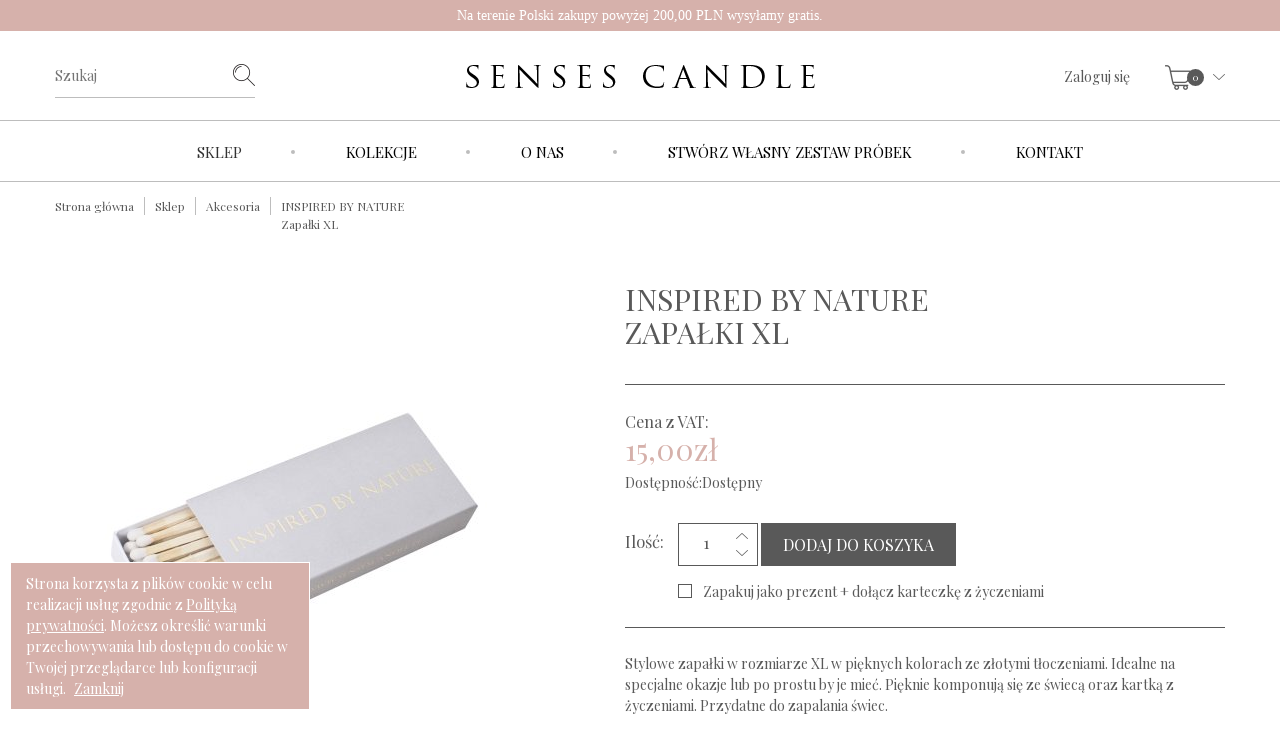

--- FILE ---
content_type: text/html; charset=utf-8
request_url: https://sensescandle.pl/pl/sklep/akcesoria/inspired-by-nature-br-zapalki-xl
body_size: 7097
content:
<!DOCTYPE html>
<html lang="pl">
<head>
    <meta http-equiv="Content-type" content="text/html; charset=utf-8">
    <meta name="viewport" content="width=device-width, initial-scale=1.0">
    <title>INSPIRED BY NATURE Zapałki XL  - Senses Candle</title>
    <meta name="description" content="Stylowe zapałki w rozmiarze XL w pięknych kolorach ze złotymi tłoczeniami. Idealne na specjalne okazje lub po prostu by je mieć.">
    <link href="/favicon.ico" type="image/x-icon" rel="icon">
    
    <meta property="og:url" content="https://sensescandle.pl/pl/sklep/akcesoria/inspired-by-nature-br-zapalki-xl"><meta property="og:type" content="article"><meta property="og:locale" content="pl_PL"><meta property="og:title" content="INSPIRED BY NATURE <br> Zapałki XL"><meta property="og:description" content="Zapałki XL"><meta property="og:image" content="https://sensescandle.pl/img/towary/1/2019_12/inspired-by-nature-zapalki-xl.jpg"><meta name="twitter:site" content="@sensescandle"><meta name="twitter:title" content="INSPIRED BY NATURE <br> Zapałki XL"><meta name="twitter:description" content="Zapałki XL"><meta name="twitter:image" content="https://sensescandle.pl/img/towary/2/2019_12/inspired-by-nature-zapalki-xl.jpg"><meta name="twitter:image:alt" content="INSPIRED BY NATURE Zapałki XL">
    <link href="/css/css.css?v=1.91111" rel="stylesheet" type="text/css"><link rel="stylesheet" href="/css/mobile.css?v=1.91111" type="text/css"><link rel="apple-touch-icon" href="https://sensescandle.pl/favicon.ico"><meta name="theme-color" content="#4285f4"><!-- Global site tag (gtag.js) - Google Analytics -->
<script async src="https://www.googletagmanager.com/gtag/js?id=UA-153475018-1"></script>
<script>
  window.dataLayer = window.dataLayer || [];
  function gtag(){dataLayer.push(arguments);}
  gtag('js', new Date());

  gtag('config', 'UA-153475018-1');
</script>
<script>
!function(f,b,e,v,n,t,s)
{if(f.fbq)return;n=f.fbq=function(){n.callMethod?
n.callMethod.apply(n,arguments):n.queue.push(arguments)};
if(!f._fbq)f._fbq=n;n.push=n;n.loaded=!0;n.version='2.0';
n.queue=[];t=b.createElement(e);t.async=!0;
t.src=v;s=b.getElementsByTagName(e)[0];
s.parentNode.insertBefore(t,s)}(window, document,'script',
'https://connect.facebook.net/en_US/fbevents.js');
fbq('init', '437075445056862');
fbq('track', 'PageView');
</script>


<script type="application/ld+json">
{
"@context": "https://schema.org",
"@type": "HomeGoodsStore",
"name": "Senses Candle",
"image": "https://sensescandle.pl/img/logo.png",
"@id": "https://sensescandle.pl/",
"url": "https://sensescandle.pl/",
"telephone": "+48 600 098 098",
"priceRange": "95,00 zł - 119,00 zł",
"address": {
"@type": "PostalAddress",
"streetAddress": "Libijska 11",
"addressLocality": "Warszawa",
"postalCode": "03-977",
"addressCountry": "PL"
},
"geo": {
"@type": "GeoCoordinates",
"latitude": 52.22383613109293,
"longitude": 21.073678950734184
},
"openingHoursSpecification": {
"@type": "OpeningHoursSpecification",
"dayOfWeek": [
"Monday",
"Tuesday",
"Wednesday",
"Thursday",
"Friday",
"Saturday",
"Sunday"
],
"opens": "00:00",
"closes": "23:59"
},
"sameAs": [
"https://www.facebook.com/sensescandle/",
"https://www.instagram.com/sensescandle/"
]
}
</script><link rel="canonical" href="https://sensescandle.pl/pl/sklep/akcesoria/inspired-by-nature-br-zapalki-xl"><meta name="robots" content="all,index"><link rel="stylesheet" href="/css/produkt.css?v=1" type="text/css">
</head>
<body>

<noscript><img height="1" width="1" alt="FB pixel" style="display:none"
src="https://www.facebook.com/tr?id=437075445056862&ev=PageView&noscript=1"></noscript>

<header>
    <div class="h-box-1">
        <div class="container">
            Na terenie Polski zakupy powyżej 200,00 PLN wysyłamy gratis. 
        </div>
    </div>
    <div class="header-box">
        <div class="container">
            <div class="float-left">
                <div class="search-box">
                    <form action="/pl" method="post" id="searching">
                        <input type="hidden" name="m" value="szukaj">
                        <input type="hidden" name="l" value="pl">
                        <div class="search">
                            <input type="text" name="fraza" id="fraza" placeholder="Szukaj">
                            <button type="submit"><span></span></button>
                        </div>
                    </form>
                </div>
            </div>
            <a href="/" title="Senses Candle" class="logo"><img src="/img/logo.png" alt="Senses Candle" title="Senses Candle"></a>
            <div class="float-right">
                <div class="fr">
                    <a href="/pl/moje-konto" class="log-btn" title="Zaloguj się">Zaloguj się</a>
                    <div class="basket-box">
    <a href="/pl/koszyk" class="basket-btn"><span>0</span></a></div>
                </div>
            </div>
        </div>
    </div>
    <div class="menu-box">
        <div class="container">
            <nav class="main-menu"><ul><li class="current"><a href="#" title="Sklep">Sklep</a><ul><li class="menu_670"><a href="/pl/sklep/akcesoria" title="Akcesoria">Akcesoria</a></li><li class="menu_671"><a href="/pl/sklep/swieczki" title="Świeczki">Świeczki</a></li></ul></li><li class="menu_658"><a href="#" title="Kolekcje">Kolekcje</a><ul><li class="menu_679"><a href="/pl/kolekcje/scentofnature" title="SCENT OF NATURE">SCENT OF NATURE</a></li><li class="menu_678"><a href="/pl/kolekcje/amberlove" title="AMBER LOVE">AMBER LOVE</a></li><li class="menu_665"><a href="/pl/kolekcje/minimalist" title="MINIMALIST">MINIMALIST</a></li><li class="menu_666"><a href="/pl/kolekcje/escape-to-nature" title="ESCAPE TO NATURE">ESCAPE TO NATURE</a></li></ul></li><li class="menu_659"><a href="/pl/o-nas" title="O nas">O nas</a></li><li class="menu_660"><a href="/pl/stworz-wlasny-zestaw-probek" title="Stwórz własny zestaw próbek">Stwórz własny zestaw próbek</a></li><li class="menu_119"><a href="/pl/kontakt" title="Kontakt">Kontakt</a></li></ul></nav>
        </div>
    </div>
</header>

<div class="breadcrumb-box">
    <div class="container container-1">
        <ul itemscope itemtype="http://schema.org/BreadcrumbList">
            <li itemprop="itemListElement" itemscope itemtype="https://schema.org/ListItem"><a href="/" itemtype="https://schema.org/Thing" itemprop="item"><span itemprop="name">Strona główna</span></a><meta itemprop="position" content="1"></li><li itemprop="itemListElement" itemscope itemtype="https://schema.org/ListItem"><a href="#" title="Sklep" itemtype="https://schema.org/Thing" itemprop="item"><span itemprop="name">Sklep</span></a><meta itemprop="position" content="1"></li><li itemprop="itemListElement" itemscope itemtype="https://schema.org/ListItem"><a href="/pl/sklep/akcesoria" title="Akcesoria" itemtype="https://schema.org/Thing" itemprop="item"><span itemprop="name">Akcesoria</span></a><meta itemprop="position" content="2"></li><li><span>INSPIRED BY NATURE <br> Zapałki XL</span></li>
        </ul>
    </div>
</div>

<div class="main-content">
    <div class="container">

        <div class="content-box p-content-box-1" itemscope itemtype="http://schema.org/Product">

    <div class="p-col p-col-1">
        <div class="p-image">
            <figure>
                    <a href="javascript:void(0)" onclick="$('.p-images a.active').trigger('click')"><img src="/img/towary/3/2019_12/inspired-by-nature-zapalki-xl.jpg" alt="INSPIRED BY NATURE Zapałki XL" title="INSPIRED BY NATURE Zapałki XL" id="imgmain" itemprop="image"></a>            </figure>
        </div>        <div class="p-images"><ul>
                    <li>
                        <figure><a href="/img/towary/1/2019_12/inspired-by-nature-zapalki-xl.jpg" class="active" data-fancybox="gallery"></a><img src="/img/towary/4/2019_12/inspired-by-nature-zapalki-xl.jpg" alt="INSPIRED BY NATURE Zapałki XL" title="INSPIRED BY NATURE Zapałki XL" style="cursor:pointer" onclick="$('#imgmain').attr('src','/img/towary/3/2019_12/inspired-by-nature-zapalki-xl.jpg');$('.a-images a').removeClass('active');$(this).parent().find('a').addClass('active');return false"></figure>
                    </li>            </ul></div>    </div>
    <div class="p-col p-col-2">
        <div class="title-1 p-title-1">
            <h1 itemprop="name">INSPIRED BY NATURE <br> Zapałki XL</h1>
        </div><div class="p-box p-box-1">

    <div class="price-box">
        Cena z VAT:
        <div class="price">15,00zł</div>
    </div>

    <div class="dostepnosc">
    Dostępność:Dostępny</div>        <div class="z-box-1">
            <div class="z-box-1-1">
                <label for="iloscKoszykSzczegoly">Ilość:</label>
                <div class="quantity-box">
                    <input type="text" value="1" name="iloscKoszykSzczegoly" id="iloscKoszykSzczegoly">
                    <a href="javascript:void(0)" class="plus" onclick="towarKoszykZmien('1','#iloscKoszykSzczegoly')"></a>
                    <a href="javascript:void(0)" class="minus" onclick="towarKoszykZmien('-1','#iloscKoszykSzczegoly')"></a>
                </div>
                <a href="javascript:void(0)" class="btn-3" onclick="towarDoKoszyka('1', '20', $('#iloscKoszykSzczegoly').val())">DODAJ DO KOSZYKA</a>
            </div>

            <div class="z-box-1-2">


                <input type="checkbox" name="zyczenia" id="zyczenia" value="1">
                <label for="zyczenia">Zapakuj jako prezent + dołącz karteczkę z życzeniami</label>

                <div class="xxx-box">
                    <p>
                        Koszt:40,00 zł
                    </p>
                    <div class="input-box">
                        <textarea name="zyczenia_tresc" id="zyczenia_tresc" class="zyczenia" placeholder="Treść życzeń (max. 200 znaków)"></textarea>
                    </div>
                    <p id="zyczenia_znaki" class="zyczenia_znaki"><span id="znaki">0</span>/200</p>
                </div>

            </div>

        </div></div><span itemprop="offers" itemscope itemtype="http://schema.org/Offer">
        <link itemprop="availability" href="http://schema.org/InStock">
<span itemprop="priceCurrency" content="PLN"></span>
    <span itemprop="itemCondition" content="http://schema.org/NewCondition"></span>
<span itemprop="priceValidUntil" content="2026-02-27"></span>
<span itemprop="price" content="15.00"></span>
    <span itemprop="url" content="https://sensescandle.pl/pl/sklep/akcesoria/inspired-by-nature-br-zapalki-xl"></span>
    </span>


<script>

    function towarDoKoszykaZestaw(jezyk, towar_id, towar_ilosc)
    {
        var warianty = [];
        $('.wariant').each(function () {
            warianty.push($(this).val());
        });

        if ($('#formWarianty').valid())
        {
            if($("#zyczenia_tresc").length)
            {
                var zyczenia = $("#zyczenia_tresc").val();
            }
            else
            {
                var zyczenia = '';
            }
            $.ajax({
                type		: "POST",
                cache	: false,
                url		: "/pl/ajax/zamowienie-do-koszyka",
                dataType: "json",
                data: { jezyk: jezyk, towar_id: towar_id,towar_ilosc: towar_ilosc, zyczenia: zyczenia, wariant: warianty.toString() },
                success: function(result) {
                    if(result["rezultat"] == "OK")
                    {
                        $("body").append(result["rezultat_info"]);
                        $(".basket-box").replaceWith(result["koszyk"]);
                    }
                    else
                    {
                        $("body").append(result["rezultat_info"]);
                    }
                }
            });
        }

    }

</script>
        <div class="p-box p-box-2">
            <div class="text" itemprop="description">Stylowe zapałki w rozmiarze XL w pięknych kolorach ze złotymi tłoczeniami. Idealne na specjalne okazje lub po prostu by je mieć. Pięknie komponują się ze świecą oraz kartką z życzeniami. Przydatne do zapalania świec.</div>
        </div>
        <div class="p-box p-box-3">
            <div class="p-name active">SZCZEGÓŁY PRODUKTU</div>
            <div class="box-toggle" style="display: block;">
                <div class="text">Zapałki XL                                <table>                                            <tr>
                                                <td>Średnica:</td>
                                                <td>4,7 cm</td>
                                            </tr>                                            <tr>
                                                <td>Wysokość:</td>
                                                <td>9,8</td>
                                            </tr>                                            <tr>
                                                <td>Pojemność:</td>
                                                <td>30 szt</td>
                                            </tr>                                </table>
                </div>
            </div>
        </div>
        <div class="p-box p-box-3">
            <div class="p-name">PIELĘGNACJA I BEZPIECZEŃSTWO ŚWIEC</div>
            <div class="box-toggle">
                <div class="text">Aby w pełni cieszyć się naszymi świecami, pal świecę po raz pierwszy nie krócej niż 3 godziny, aby wosk roztopił się na całej powierzchni. Pozwoli to na równomierne wypalanie świecy oraz zapachowi na nabranie intensywności. Przytnij końcówkę knota przed każdym zapaleniem świecy, dzięki czemu świeca będzie paliła się dłużej i spokojniej. Nie zostawiaj świecy bez nadzoru w miejscu dostępnym dla dzieci i zwierząt oraz w pobliżu materiałów łatwopalnych. Zachowaj ostrożność.</div>
            </div>
        </div>
        <div class="p-box p-box-3">
            <div class="p-name">WYSYŁKA + WYMIANA</div>
            <div class="box-toggle">
                <div class="text">Standardowa wysyłka: 1 – 3 dni robocze od momentu przyjęciu zamówienia do realizacji.<br><br>Większość zamówień opuszcza naszą pracownie następnego dnia roboczego po złożeniu zamówienia. Czasami jednak przygotowujemy świece na zamówienie – w takim przypadku świece wysyłane są nieco później. Większość wysyłek realizujemy za pośrednictwem DHL – jednakże zdarza nam się skorzystać z usług innych firm kurierskich w celu szybszego dostarczenia przesyłek. Daj nam znać, jeśli chcesz, aby Twoje zamówienie zostało przyspieszone, a my postaramy się to zrealizować.<br><br>Wszystkie nasze produkty są dokładnie sprawdzane przed wysyłką. Ze względu na charakter naszych produktów, zużytych świec nie można zwrócić ani wymienić. Produkty bez śladu użytkowania możesz jednak zwrócić bez podania przyczyny w terminie 14 dni od daty dostawy.<br><br>Aby dokonać zwrotu lub reklamacji należy:
<br>•	wydrukować i wypełnić właściwe oświadczenie odstąpienia od umowy w przypadku zwrotu lub oświadczenie reklamacji w przypadku reklamowania produktu. Oświadczenie prześlemy mailem na wniosek Klienta.
<br>•	odesłać produkt wraz z oświadczeniem i dowodem zakupu na nasz adres
<br>•	reklamację rozpatrzymy w ciągu 14 dni od daty otrzymania przez nas przesyłki.</div>
            </div>
        </div>
    </div>
</div>    <div class="o-boxes">    </div>
<div class="content-box z-content-box-1">
    <div class="s-title">OPINIE KLIENTÓW:</div>
    <div class="z-wrapper-1">
        <form name="formTowarRecenzja" id="formTowarRecenzja">
            <input type="hidden" name="jezyk" id="jezyk" value="pl">
            <input type="hidden" name="r_towar" id="r_towar" value="20">
            <div class="rate-box">
                Twoja ocena:
                <div class="rate">
                    <select name="r_rate" id="r_rate">
                        <option value="1">1</option>
                        <option value="2">2</option>
                        <option value="3">3</option>
                        <option value="4">4</option>
                        <option value="5" selected="selected">5</option>
                    </select>
                </div>
            </div>

            <div class="form-box">

                <div class="row">
                    <div class="col-sm-6 col-xs-12">
                        <label for="r_imie">Imię:</label>
                        <div class="input-box">
                            <input type="text" name="r_imie" id="r_imie">
                        </div>
                    </div>
                    <div class="col-sm-6 col-xs-12">
                        <label for="r_email">Adres e-mail:</label>
                        <div class="input-box">
                            <input type="email" name="r_email" id="r_email">
                        </div>
                    </div>
                </div>
                <div class="row">
                    <div class="col-sm-12 col-xs-12">
                        <label for="r_tresc">Komentarz:</label>
                        <div class="input-box">
                            <textarea name="r_tresc" id="r_tresc"></textarea>
                        </div>
                    </div>
                </div>


                <div class="button-form">
                    <div class="float-left">
                        <div class="legend">*pola wymagane</div>
                    </div>
                    <div class="float-right">
                        <button type="submit" class="btn-3">DODAJ OPINIĘ</button>
                    </div>

                </div>

            </div>
        </form>
    </div>
</div>

<script>

    function towarUruchom()
    {
        $.fancybox.defaults.hash = false;

        if($("#formWarianty").length)
        {
            $("#formWarianty").validate({
                ignore: ""
            });

            $(".wariant").each(function (item) {
                $(this).rules("add", {
                    required:true,
                    messages: {
                        required: "Wybierz zapach!"
                    }
                });
            });

        }

        $('#zyczenia').on('ifChanged', function(event)
        {
            if($('#zyczenia:checked').val() == '1')
            {
                $('.xxx-box').show();
            }
            else
            {
                $('.xxx-box').hide();
            }
        });

        $('#r_rate').barrating('show', {
            theme: 'bars-square',
            showValues: true,
            showSelectedRating: false
        });

        $(".zyczenia").keydown(function () {
            if(this.value.length > 200)
            {
                this.value = this.value.substring(0,200);
            }
            else
            {
                $("#znaki").html(200 - this.value.length);
            }
        });

        $(".zyczenia").keyup(function () {
            if(this.value.length > 200)
            {
                this.value = this.value.substring(0,200);
            }
            else
            {
                $("#znaki").html(200 - this.value.length);
            }
        });

        $("#formTowarRecenzja").validate({
            rules: {
                r_imie: {
                    required: true
                },
                r_email: {
                    required: true,
                    email: true
                },
                r_tresc: {
                    required: true
                }
            },
            submitHandler: function(form) {

                $.ajax({
                    type		: "POST",
                    cache	: false,
                    url		: "/ajax/wyslijTowarRecenzja.php",
                    dataType: "json",
                    data: { dane: $("#formTowarRecenzja").serialize() },
                    success: function(result) {
                        if(result["rezultat"] == "OK")
                        {
                            $("#formTowarRecenzja").html(result["rezultat_info"]);
                        }
                        else
                        {
                            $("#formTowarRecenzja").append(result["rezultat_info"]);
                        }
                    }
                });
            },
            messages: {
                r_email: {
                    required: "To pole jest wymagane.",
                    email: "Podaj poprawny adres e-mail"
                },
                r_imie: {
                    required: "To pole jest wymagane."
                },
                r_tresc: {
                    required: "To pole jest wymagane."
                }
            }
        });
    }

    function zmienWariant(link)
    {
        $.blockUI({ onOverlayClick: $.unblockUI });
        $.ajax({
            type		: "POST",
            cache	: false,
            url		: "/ajax/towarWariant.php",
            dataType: "json",
            data: { jezyk: "pl", url: link },
            success: function(result) {
                if(result["rezultat"] == "OK")
                {
                    $("#wariant_info").html(result["rezultat_info"]);

                    if(isInt(result["rezultat_info_zdjecie"]))
                    {
                        $(".images-list").find("img").eq(parseInt(result["rezultat_info_zdjecie"])).trigger('mouseover');
                    }

                    $("#wariant_info select").chosen();

                    $.unblockUI();
                }
                else
                {
                    $.unblockUI();
                }
            }
        });
        return false;
    }

</script>


    </div>
</div>



<div class="newsletter-box">
    <div class="container">
        <div class="n-title">NEWSLETTER</div>
        <div class="newsletter">
            <form action="javascript:void(0)" id="newsletterForm" method="post" onsubmit="return Newsletter('pl','add','NEWSLETTER');return false;">
                <input type="hidden" name="akcja" id="akcja" value="add">
                <input type="email" name="newsletter_email" id="newsletter_email" placeholder="Twój adres e-mail">

                <span id="newsletter_info"></span>

                <div class="zz-checkbox-box">
                    <input type="checkbox" name="newsletter_zgoda" id="newsletter_zgoda" value="TAK">

                    <label for="newsletter_zgoda">Wyrażam zgodę na przetwarzanie moich danych osobowych przez firmę Senses Candle Sp. z o.o., z siedzibą w Warszawie w celu otrzymywania newslettera.</label>
                </div>

                <div class="zz-link-1"><a href="">więcej &gt;&gt;</a></div>

                <button class="btn-1">ZAPISZ SIĘ</button>
            </form>
        </div>
    </div>
</div>

<div class="bottom-box">
    <div class="social-box">
        <div class="container">
            <a href="https://www.facebook.com/sensescandle/" target="_blank" rel="nofollow" title="Facebook" class="fb"></a>
            <a href="https://www.instagram.com/sensescandle/" target="_blank" rel="nofollow" title="Intagram" class="instagram"></a>
        </div>
    </div>
    <div class="b-boxes">
        <div class="container">
<!--
            <div class="col-box">
                <a href="" class="b-box">
                    <span class="ic ic-1"></span>
                    <span class="txt">ŚLUB</span>
                </a>
            </div>-->
            <div class="col-box">
                <a href="/pl/projekt-wlasny" class="b-box">
                    <span class="ic ic-2"></span>
                    <span class="txt">PROJEKT WŁASNY</span>
                </a>
            </div>
            <div class="col-box">
                <a href="/pl/gdzie-nas-kupic" class="b-box">
                    <span class="ic ic-3"></span>
                    <span class="txt">GDZIE NAS KUPIĆ?</span>
                </a>
            </div>
            <div class="col-box">
                <a href="/pl/zostan-naszym-partnerem" class="b-box">
                    <span class="ic ic-4"></span>
                    <span class="txt">WSPÓŁPRACA Z NAMI</span>
                </a>
            </div>
        </div>
    </div>
</div>

<footer>
    <div class="footer-top">
        <div class="container"><nav class="f-menu"><ul><li><a href="/pl/regulamin" title="Regulamin">Regulamin</a></li><li><a href="/pl/polityka-prywatnosci" title="Polityka prywatności">Polityka prywatności</a></li><li><a href="/pl/reklamacje" title="Reklamacje">Reklamacje</a></li><li><a href="/pl/kontakt" title="Kontakt">Kontakt</a></li><li><a href="/pl/blog" title="Blog">Blog</a></li><li><a href="/pl/mapa-serwisu" title="Mapa serwisu">Mapa serwisu</a></li></ul></nav></div>
    </div>
    <div class="footer-bottom">
        <div class="container">
            <div class="copyright">&#169; 2019 Senses Candle</div>
            <div class="created">Projekt graficzny i wykonanie: <a href="https://bull-design.pl/" target="_blank" rel="nofollow">Agencja Interaktywna Bull Design</a></div>
        </div>
    </div>
</footer>

<div class="header-rsp">
    <div class="logo-rsp"><a href="/"></a></div>
    <button class="hamburger hamburger--collapse" type="button">
			<span class="hamburger-box">
				<span class="hamburger-inner"></span>
			</span>
    </button>
</div>

<div class="menu-rsp">
    <div class="opacity-rsp"></div>
    <nav></nav>
</div>

<script src="/js/js.js?v=1.2111111" async></script>



<script>var language = "pl";</script><script>var slider_pause = "8000";</script>

</body>
</html>

--- FILE ---
content_type: text/html; charset=utf-8
request_url: https://sensescandle.pl/ajax/cookies.php
body_size: 188
content:
Strona korzysta z plików cookie w celu realizacji usług zgodnie z <a href="/pl/polityka-prywatnosci">Polityką prywatności</a>. Możesz określić warunki przechowywania lub dostępu do cookie w Twojej przeglądarce lub konfiguracji usługi. <a href="javascript:void(0)" onclick="cookiesBoxClose()" id="cookiesBoxClose">Zamknij</a>

--- FILE ---
content_type: text/css
request_url: https://sensescandle.pl/css/mobile.css?v=1.91111
body_size: 2323
content:
/* *** MENU RSP *** */

.header-rsp {
    top: 0;
    left: 0;
    position: fixed;
    overflow: auto;
    z-index: 101;
    width: 100%;
    padding: 10px 15px;
    height: 70px;
    background: #fff;
    box-shadow: 0 0 7px rgba(0,0,0,0.5);
    display: none;
}

.header-rsp .logo-rsp {
    height: 50px;
    width: 140px;
    display: table-cell;
    vertical-align: middle;
}

.header-rsp .logo-rsp img {
    max-width: 100%;
    max-height: 100%;

}

.hamburger {
    position: absolute;
    top: 8px;
    right: 0;
}

.hamburger-inner, .hamburger-inner::before, .hamburger-inner::after {
    background: #000;
}

.data-rsp {
    position: absolute;
    top: 27px;
    right: 70px;
}

.data-rsp a {
    font-size: 11px;    
}

.menu-rsp {
    width: 100%;
    position: fixed;
    padding-top: 70px;
    top: 0;
    left: 0;
    z-index: 100;
    width: 100%;
    float: right;
    height: 100%;
    display: none;      
}

.menu-rsp  .opacity-rsp {
    position: absolute;
    top: 0;
    left: 0;
    width: 100%;
    height: 100%;
    background: #000;
    z-index: 1;
    opacity: 0.4;
}

.menu-rsp nav {
    float: left;
    width: 100%;
    height: 100%;
    overflow: auto;
}

.menu-rsp > nav > ul:first-child {
    -webkit-box-shadow: #666 0px 2px 3px;
    -moz-box-shadow: #666 0px 2px 3px;
    box-shadow: #666 0px 2px 3px;
}

.menu-rsp nav ul {
    float: left;
    width: 100%;
    margin: 0;
    position: relative;
    z-index: 2;
    background: #fff;
    padding: 0;
}

.menu-rsp nav li {
    position: relative;
    list-style: none;
    float: left;
    border: none;
    width: 100%;
    height: auto;
    border-top: 1px solid transparent;
}

.menu-rsp nav > ul > li:first-child {
    border-top: none;
}

.menu-rsp nav a {
    line-height: normal;    
    height: auto;
    color: #000;
    font-size: 16px;
    float: left;  
    width: 100%;
    padding: 16px 15px 15px 15px;
}

.menu-rsp nav a:hover {
    background-color: #595959;
    color: #fff;
}

.menu-rsp nav ul .li-submenu > a {
    padding-right: 53px;
}

.btn-slide-down {
    width: 40px;
    height: 100%;
    background: #fff;
    border-left: 1px solid transparent;
    position: absolute;
    top: 0;
    font-size: 14px;
    text-align: center;
    color: #595959;
    right: 0;
    z-index: 2;
    display: none !important;
    line-height: 55px;
    cursor: pointer;
}

.menu-rsp nav ul ul {
    display: none;
    color: #fff;
}

.btn-slide-down, .menu-rsp nav li {
    border-color: #dfdfdf;
}

.menu-rsp nav ul ul {
    background: #f4f4f4;
}

.menu-rsp nav ul ul ul ul {
    background: #fff;
}

.menu-rsp nav ul ul a {
    padding-left: 30px;
}

.menu-rsp nav ul ul ul a {
    padding-left: 45px;
}

#owl-demo .item img{
    display: block;
    width: 100%;
    height: auto;
}


@media only screen and (max-width: 1199px) {
    .p-col-1 {
        width: 50% !important;
        margin-right: 0 !important;
    }
    .header-box .float-left, .header-box .float-right {
        width: 240px;
    }
    .main-menu ul li a {
        padding: 0 25px;
    }
    .banner .description, .banner .description .container {
        height: 100%;
    }
    .ban-box {
        margin: 0;
   
   
        display: flex;
        align-items: center;
        width: 50%;
        justify-content: center;
    }
    .ban-box .txt-2 {
        font-size: 30px;
    }
    body .banner .bx-controls {
        bottom: 15px;
    }
    .z-box-1-2 {
        padding-left: 0;
    }
    .p-col-1 {
        width: 50%;
        margin-right: 0;
        padding-right: 30px;
    }
}

@media only screen and (max-width: 1000px) {
    .main-menu ul li:hover ul {
        display: none;
    }
    .main-menu ul > li > a .btn-slide-down {
        line-height: 61px;
        background: none !important;
        border-color: #fff !important;
    }
    .main-menu .btn-slide-down {
        opacity: 0;
    }
    .btn-slide-down {
        display: block !important;
    }
}

@media only screen and (min-width: 992px) {
    .menu-rsp {
        display: none !important;
    }
}

@media only screen and (max-width: 992px) {
    .mm-content-box-1 .col-box-1, .mm-content-box-1 .col-box-2 {
        width: 100%;
        padding: 0;
        text-align: center;
    }
    .mm-content-box-1 .col-box-1 {
        margin-bottom: 20px;
    }
    .product-list-header-text {
    margin-bottom: 30px;
}
        body .c-content-box-1 label {
        width: 100%;
        padding-right: 0;
        text-align: center;
    }
    body .c-content-box-1 {
        padding: 0 15px 15px 15px;
    }
    body .select-2 {
        position: relative;
        float: left;
        width: 100%;
    }
    .c-input-box, .c-input-box input {
        text-align: center;
        float: left;
        width: 100%;
    }
    body .c-content-box-1 {
        height: auto;
    }
    .filtration-box .select {
        width: 100% !important;
        margin-bottom: 10px;
        
    }
    select {
        width: 100%;
        height: 43px;
        padding: 0 10px;
            color: #929292;
        border: 1px solid #595959;
    }
    .aa-basket-box {
        padding: 20px;
        z-index: 100000;
    }
    .aa-basket-box .float-left {
        width: 50%;
    }
    .main-menu {
        display: none;
    }
    .header-rsp {
        display: block;
    }
    body {
        padding-top: 70px;
    }
    header {
        position: relative;
        top: 0 !important;
        height: auto;
    }
    .menu-box {
        display: none;
    }
    body .logo {
        display: none;
    }
    .search-box {
        width: 100%;
    }
    .header-right-box {
        width: 100%;
    }
    .search {
        width: 100%;
    }
    header .langs-box {
        display: none;
    }
    .banner-full-screen {
        height: calc(100% - 72px);
    }
    .box-1 {
        height: 400px;
    }
    .box-1 .box-1-1 {
        padding: 15px;
        bottom: 0;
    }
    .b-boxes .col-box {
        margin: 0 30px;
    }
    .f-menu li {
        margin: 0 6px;
    }
   .carousel-2 .prev-box, .carousel-2 .next-box {
    top: 50%;
    margin-top: -17.5px;
   }    
}

@media only screen and (max-width: 767px) {
.header-box {
    height: auto;
}
    .p-image figure {
        padding: 0 !important;
    }
    .header-box .float-left {
        min-height: 0;
    }
    .p-col-2 {
        margin-bottom: 50px;
    }
    .z-box-1-2 {
        padding-left: 0 !important;
    }
        .p-col-1 {
        width: 100% !important;
        margin-right: 0 !important;
    }
    .p-image figure {
        height: auto;
        padding: 20px 0;
    }
    .aa-basket-box .float-left, .aa-basket-box .float-right {
        width: 100%;
        text-align: center;
    }
    .aa-basket-box table {
        width:100%;
        margin: -9px 0 15px 0;
    }
    .aa-basket-box tr td {
        padding: 0;
    }
    .aa-basket-box tr td:first-child {
        display: none;
    }
    .aa-buttons .btn-1 {
        padding: 0 15px;
    }
    
   .header-box .float-left, .header-box .float-right {
    width: 100%;
    text-align: center;
   }
   .header-box .float-right {
    margin-top: 5px;
   }
   header .fr {
    width: 100%;
   }
   .log-btn, .basket-box, .logout-btn {
    float: none;
    display: inline-block;
    vertical-align: middle;
   }
   .basket-box {
    margin-top: 10px;
   }
   .header-box {
    padding: 15px 0;
   }
   body .ban-box {
    position: relative;
    width: 100%;
   }
   body .ban-box .flex-box {
    background: rgba(0,0,0,0.5);
    padding: 15px;
   }
   .ban-box .txt-3 {
    display: none;
   }
   .banner .bx-pager .bx-pager-item a {
    border-color: #000 !important; 
   }
   .banner .bx-pager .bx-pager-item a.active {
    background: #000 !important;
   }
   .ban-box .txt-1, .ban-box .txt-3 {
    font-size: 12px;
    margin-bottom: 7px;
   }
   .ban-box .txt-2 {
    font-size: 16px;
    letter-spacing: inherit;
    margin-bottom: 12px;
   }
   body .banner .bx-controls {
    bottom: -30px;
   }
   .banner {
    overflow: visible;
    margin-bottom: 15px;
   }
   .banner .btn-2 {
    height: 30px;
    padding: 0 15px;
    font-size: 14px;
    line-height: 30px;
   }
   .title-1 h2, .n-title, .title-1 h1 {
    font-size: 25px;
   }
   .pr-box-1 figure {
    height: auto;
   }
   .f-menu {
    margin: -3px 0;
   }
   .copyright, .created {
    width: 100%;
    text-align: center;
   }
   .f-menu li {
    margin: 3px 6px;
   }
   .b-boxes .col-box {
    margin: 0 12px;
   }
   .filtration-box .select {
    width: 180px;
   }
   .carousel-2 {
    padding: 0 28px;
   }
   .p-col-1, .p-col-2 {
    width: 100%;
   }
   .p-col-1 {
    padding-right: 0;
   }
   .p-col-2 {
    float: left;
    width: 100%;
    margin-top: 50px;
   }
   .basket-product {
    margin-left: 0;
    right: -50px;
    width: 260px;
   }
}

@media only screen and (max-width: 576px) {
    .z-box-1-1 button {
        clear: left;
        display: block;
        width: 100%;
        margin-top: 17px;
    }
    .box-1 .box-1-1 {
        width: 100%;
        position: relative;
        bottom: auto;
    }
    .box-1 .description {
        width: 100%;
        text-align: center;
    }
    .box-1 {
       
    }
    .b-boxes .col-box {
        width: 50%;
        float: left;
        margin: 0;
        padding: 0 10px;
    }
        
}



@media only screen and (max-width: 767px) {
    .z-box-1-1 .btn-3 {
        width: 100%;
        text-align: center;
        margin-top: 20px;
    }
    .boxes-2 {
        margin-bottom: 30px;
    }
  body .bk-table-row {
    border: 1px solid #c9c9c9;
    margin: 0 0 10px 0;
    float: left;
    width: 100%;
    display: block;
}

body .bk-table-cell, body .bk-table-head {
  display: block;
  text-align: center !important;
}
.bk-table-row .bk-table-cell {
  border-bottom: none !important;
}
   
  .bk-table-cell .txt-2 span {
    position: relative;
    margin: 0;
    display: block;
    left: auto;
    right: auto;
    width: 100%;
    }
    .bk-table-1 {
      margin-bottom: 30px;
    }
    .bk-table-row .txt-2-1 {
      font-size: 16px;
    }
   
 
   
    .bk-table-cell, .bk-table-head {
        font-size: 15px;
    }
    .bk-table .bk-table-head {
       display: none;
    }
    .bk-table-cell-rwd {
        display: none !important;
    }
   
   
    .bk-table {
        border: none;
    }
    .bk-table-cell {
        width: 100%;
        display: block;
    }
    .bk-table-cell {
        border: none;
    }
    .bk-table-row {
        border: 1px solid #c9c9c9;
        margin: 0 0 10px 0;
        float: left;
        width: 100%;
        display: block;
    }
    .bk-title {
        display: block;
        border-bottom: 1px solid #c9c9c9;
        color: #000;
        font-weight: bold;
        padding: 0 10px 10px 10px;
        margin-bottom: 10px;
    }
    .bk-table .bk-txt {
        text-align: center;
    }
   
    .bk-table-cell, .bk-table-head {
        padding: 10px;
    }
  
}


--- FILE ---
content_type: text/css
request_url: https://sensescandle.pl/css/produkt.css?v=1
body_size: 2725
content:
.p-col-1 {
    float: left;
    width: 490px;
    margin-right: 80px;
}

.p-image figure {
    margin: 0;
    height: 490px;
    display: flex;
    align-items: center;
    justify-content: center;
  
    text-align: center;
}

.p-images {
    clear: both;
}

.p-images ul {
    padding: 5px 0 0 0;
    margin: 0 -10px;
    list-style: none;
}

.p-images ul li {
    width: 33.3333%;
    margin-top: 20px;
    float: left;
    padding: 0 10px;
}

.p-images figure {
    margin: 0;
    height: 150px;
    display: flex;
    align-items: center;
    justify-content: center;


    text-align: center;
}

.p-images {
    float: left;
    width: 100%;
    margin-bottom: 40px;
}

.p-images figure a:hover img, .p-image figure a:hover img {
    opacity: 0.9;
}

.p-col-2 {
    overflow: hidden;
}

.p-title-1 {
    text-align: left;
    margin: 0;
}

.p-box {
    border-top: 1px solid #595959;
    padding-top: 25px;
    margin-top: 25px;
}

.box-toggle {
    display: none;
    padding-top: 20px;
}

.p-name {
    font-size: 16px;
    position: relative;
    padding-right: 35px;
    cursor: pointer;
    -webkit-transition: 0.15s linear;
    -moz-transition: 0.15s linear;
    -ms-transition: 0.15s linear;
    -o-transition: 0.15s linear;
    transition: 0.15s linear;
}

.p-name:hover {
     color: #000;
}

.p-name:after {
    width: 18px;
    height: 18px;
    content: "";
    display: block;
    position: absolute;
    top: 4px;
    right: 15px;
    background: url('../img/sprite.png') -401px 0;
    -webkit-transition: 0.15s linear;
    -moz-transition: 0.15s linear;
    -ms-transition: 0.15s linear;
    -o-transition: 0.15s linear;
    transition: 0.15s linear;
}

.p-name.active:after {
    transform:rotate(90deg);
    -webkit-transform:rotate(90deg); 
    -moz-transform:rotate(90deg);
    -o-transform:rotate(90deg); 
}

.p-box table td {
    padding: 2px 0;
    padding-right: 15px;
}

.price-box {
    font-size: 16px;
}

.price-box .price {
    font-size: 30px;
    color: #d6b1ab;
    line-height: 1;
}

.z-box-1-1 label {
    font-size: 16.44px;
    min-width: 50px;
    padding-right: 5px;
}

.z-box-1-1 .quantity-box {
    vertical-align: middle;    
    display: inline-block; 
}

.z-box-1-1 {
    padding-top: 30px;
}

.z-box-1-2 {
    padding-left: 53px;
    margin-top: 15px;
}

.z-box-1-2 {
    position: relative;
}

.z-box-1-2 .icheckbox {
    position: absolute;
    top: 0;
    z-index: 1;
    left: 53px;
}

.z-box-1-2 label {
    display: block;
    position: relative;
    z-index: 2;
    padding-left: 25px;
    overflow: hidden;
}

.form-box {
    float: left;
    width: 100%;
}

br-widget {
    margin: 10px 0 20px 0;
    float: left;
    width: 100%;
    height: auto !important;
}

.br-theme-bars-square .br-widget a {
    width: 25px !important;
    border: none !important;
    color: transparent !important;
    height: 25px !important;
    background: url([data-uri]);
}

.br-theme-bars-square .br-widget a {
    display: block;
    width: 30px;
    height: 30px;
    float: left;
    border: 2px solid #bbcefb;
    background-color: white;
    margin: 2px;
    text-decoration: none;
    font-size: 14px;
    font-weight: 400;
    line-height: 2;
    text-align: center;
    color: #bbcefb;
    font-weight: 600;
}

.z-content-box-1 .rate-box {
    float: left;
    width: 100%;
    margin-bottom: 10px;
}

.a-box-1 .rate-box {
    padding-top: 10px;
}

label.error {
    color: red;
    padding-top: 5px;
}

.bars-square .br-widget a.br-selected, .br-theme-bars-square .br-widget a.br-active {

}

.br-theme-bars-square .br-widget a.br-active, .br-theme-bars-square .br-widget a.br-selected {
     background: url([data-uri]) !important;
     
}

.p-title-1 {
    text-transform: uppercase;
}